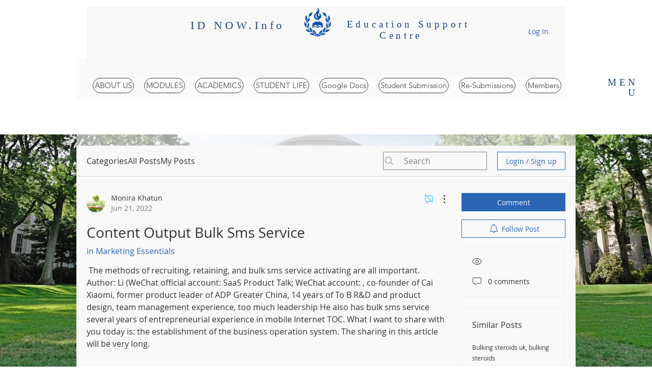

--- FILE ---
content_type: text/html; charset=utf-8
request_url: https://www.google.com/recaptcha/api2/aframe
body_size: 267
content:
<!DOCTYPE HTML><html><head><meta http-equiv="content-type" content="text/html; charset=UTF-8"></head><body><script nonce="yQvTSw821FyEM4VYNteDbw">/** Anti-fraud and anti-abuse applications only. See google.com/recaptcha */ try{var clients={'sodar':'https://pagead2.googlesyndication.com/pagead/sodar?'};window.addEventListener("message",function(a){try{if(a.source===window.parent){var b=JSON.parse(a.data);var c=clients[b['id']];if(c){var d=document.createElement('img');d.src=c+b['params']+'&rc='+(localStorage.getItem("rc::a")?sessionStorage.getItem("rc::b"):"");window.document.body.appendChild(d);sessionStorage.setItem("rc::e",parseInt(sessionStorage.getItem("rc::e")||0)+1);localStorage.setItem("rc::h",'1769515226476');}}}catch(b){}});window.parent.postMessage("_grecaptcha_ready", "*");}catch(b){}</script></body></html>